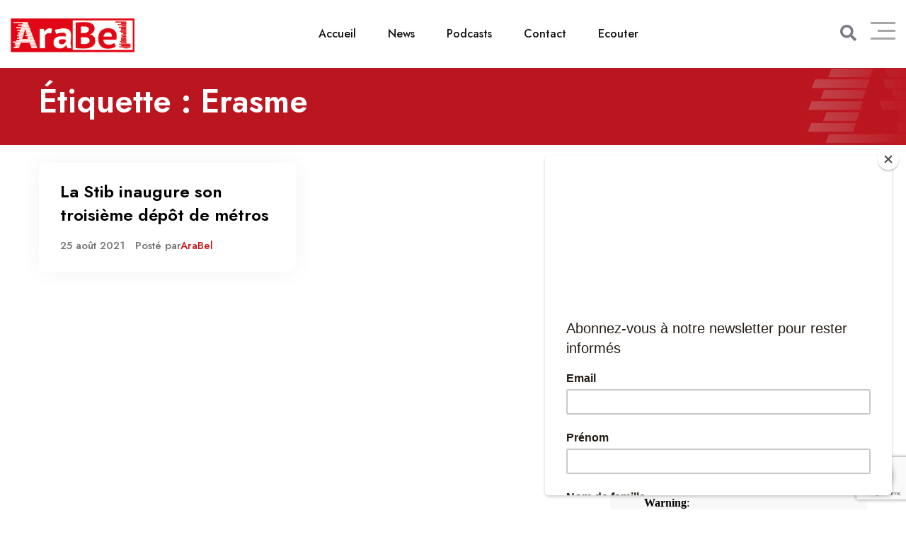

--- FILE ---
content_type: text/html; charset=UTF-8
request_url: https://arabel.fm/backoffice/play/dailymotion-sdk/module-dm.php?v=2&version=2
body_size: 230
content:
<br />
<b>Warning</b>:  file_get_contents(https://arabel.fm/backoffice/play/dailymotion-sdk/vignette.php?id=x9yuzy0): Failed to open stream: HTTP request failed! HTTP/1.1 404 Not Found
 in <b>/home/fmarabel/public_html/backoffice/play/dailymotion-sdk/module-dm.php</b> on line <b>54</b><br />


--- FILE ---
content_type: text/html; charset=UTF-8
request_url: https://arabel.fm/backoffice/play/dailymotion-sdk/module-dm.php?v=3&version=2
body_size: 229
content:
<br />
<b>Warning</b>:  file_get_contents(https://arabel.fm/backoffice/play/dailymotion-sdk/vignette.php?id=x9ysxfa): Failed to open stream: HTTP request failed! HTTP/1.1 404 Not Found
 in <b>/home/fmarabel/public_html/backoffice/play/dailymotion-sdk/module-dm.php</b> on line <b>56</b><br />


--- FILE ---
content_type: text/html; charset=utf-8
request_url: https://www.google.com/recaptcha/api2/anchor?ar=1&k=6LengX8pAAAAAFyaSSvzht-EbU38FhqB0iOhMesk&co=aHR0cHM6Ly93d3cuYXJhYmVsLmZtOjQ0Mw..&hl=en&v=N67nZn4AqZkNcbeMu4prBgzg&size=invisible&anchor-ms=20000&execute-ms=30000&cb=3972lu8smnj4
body_size: 48740
content:
<!DOCTYPE HTML><html dir="ltr" lang="en"><head><meta http-equiv="Content-Type" content="text/html; charset=UTF-8">
<meta http-equiv="X-UA-Compatible" content="IE=edge">
<title>reCAPTCHA</title>
<style type="text/css">
/* cyrillic-ext */
@font-face {
  font-family: 'Roboto';
  font-style: normal;
  font-weight: 400;
  font-stretch: 100%;
  src: url(//fonts.gstatic.com/s/roboto/v48/KFO7CnqEu92Fr1ME7kSn66aGLdTylUAMa3GUBHMdazTgWw.woff2) format('woff2');
  unicode-range: U+0460-052F, U+1C80-1C8A, U+20B4, U+2DE0-2DFF, U+A640-A69F, U+FE2E-FE2F;
}
/* cyrillic */
@font-face {
  font-family: 'Roboto';
  font-style: normal;
  font-weight: 400;
  font-stretch: 100%;
  src: url(//fonts.gstatic.com/s/roboto/v48/KFO7CnqEu92Fr1ME7kSn66aGLdTylUAMa3iUBHMdazTgWw.woff2) format('woff2');
  unicode-range: U+0301, U+0400-045F, U+0490-0491, U+04B0-04B1, U+2116;
}
/* greek-ext */
@font-face {
  font-family: 'Roboto';
  font-style: normal;
  font-weight: 400;
  font-stretch: 100%;
  src: url(//fonts.gstatic.com/s/roboto/v48/KFO7CnqEu92Fr1ME7kSn66aGLdTylUAMa3CUBHMdazTgWw.woff2) format('woff2');
  unicode-range: U+1F00-1FFF;
}
/* greek */
@font-face {
  font-family: 'Roboto';
  font-style: normal;
  font-weight: 400;
  font-stretch: 100%;
  src: url(//fonts.gstatic.com/s/roboto/v48/KFO7CnqEu92Fr1ME7kSn66aGLdTylUAMa3-UBHMdazTgWw.woff2) format('woff2');
  unicode-range: U+0370-0377, U+037A-037F, U+0384-038A, U+038C, U+038E-03A1, U+03A3-03FF;
}
/* math */
@font-face {
  font-family: 'Roboto';
  font-style: normal;
  font-weight: 400;
  font-stretch: 100%;
  src: url(//fonts.gstatic.com/s/roboto/v48/KFO7CnqEu92Fr1ME7kSn66aGLdTylUAMawCUBHMdazTgWw.woff2) format('woff2');
  unicode-range: U+0302-0303, U+0305, U+0307-0308, U+0310, U+0312, U+0315, U+031A, U+0326-0327, U+032C, U+032F-0330, U+0332-0333, U+0338, U+033A, U+0346, U+034D, U+0391-03A1, U+03A3-03A9, U+03B1-03C9, U+03D1, U+03D5-03D6, U+03F0-03F1, U+03F4-03F5, U+2016-2017, U+2034-2038, U+203C, U+2040, U+2043, U+2047, U+2050, U+2057, U+205F, U+2070-2071, U+2074-208E, U+2090-209C, U+20D0-20DC, U+20E1, U+20E5-20EF, U+2100-2112, U+2114-2115, U+2117-2121, U+2123-214F, U+2190, U+2192, U+2194-21AE, U+21B0-21E5, U+21F1-21F2, U+21F4-2211, U+2213-2214, U+2216-22FF, U+2308-230B, U+2310, U+2319, U+231C-2321, U+2336-237A, U+237C, U+2395, U+239B-23B7, U+23D0, U+23DC-23E1, U+2474-2475, U+25AF, U+25B3, U+25B7, U+25BD, U+25C1, U+25CA, U+25CC, U+25FB, U+266D-266F, U+27C0-27FF, U+2900-2AFF, U+2B0E-2B11, U+2B30-2B4C, U+2BFE, U+3030, U+FF5B, U+FF5D, U+1D400-1D7FF, U+1EE00-1EEFF;
}
/* symbols */
@font-face {
  font-family: 'Roboto';
  font-style: normal;
  font-weight: 400;
  font-stretch: 100%;
  src: url(//fonts.gstatic.com/s/roboto/v48/KFO7CnqEu92Fr1ME7kSn66aGLdTylUAMaxKUBHMdazTgWw.woff2) format('woff2');
  unicode-range: U+0001-000C, U+000E-001F, U+007F-009F, U+20DD-20E0, U+20E2-20E4, U+2150-218F, U+2190, U+2192, U+2194-2199, U+21AF, U+21E6-21F0, U+21F3, U+2218-2219, U+2299, U+22C4-22C6, U+2300-243F, U+2440-244A, U+2460-24FF, U+25A0-27BF, U+2800-28FF, U+2921-2922, U+2981, U+29BF, U+29EB, U+2B00-2BFF, U+4DC0-4DFF, U+FFF9-FFFB, U+10140-1018E, U+10190-1019C, U+101A0, U+101D0-101FD, U+102E0-102FB, U+10E60-10E7E, U+1D2C0-1D2D3, U+1D2E0-1D37F, U+1F000-1F0FF, U+1F100-1F1AD, U+1F1E6-1F1FF, U+1F30D-1F30F, U+1F315, U+1F31C, U+1F31E, U+1F320-1F32C, U+1F336, U+1F378, U+1F37D, U+1F382, U+1F393-1F39F, U+1F3A7-1F3A8, U+1F3AC-1F3AF, U+1F3C2, U+1F3C4-1F3C6, U+1F3CA-1F3CE, U+1F3D4-1F3E0, U+1F3ED, U+1F3F1-1F3F3, U+1F3F5-1F3F7, U+1F408, U+1F415, U+1F41F, U+1F426, U+1F43F, U+1F441-1F442, U+1F444, U+1F446-1F449, U+1F44C-1F44E, U+1F453, U+1F46A, U+1F47D, U+1F4A3, U+1F4B0, U+1F4B3, U+1F4B9, U+1F4BB, U+1F4BF, U+1F4C8-1F4CB, U+1F4D6, U+1F4DA, U+1F4DF, U+1F4E3-1F4E6, U+1F4EA-1F4ED, U+1F4F7, U+1F4F9-1F4FB, U+1F4FD-1F4FE, U+1F503, U+1F507-1F50B, U+1F50D, U+1F512-1F513, U+1F53E-1F54A, U+1F54F-1F5FA, U+1F610, U+1F650-1F67F, U+1F687, U+1F68D, U+1F691, U+1F694, U+1F698, U+1F6AD, U+1F6B2, U+1F6B9-1F6BA, U+1F6BC, U+1F6C6-1F6CF, U+1F6D3-1F6D7, U+1F6E0-1F6EA, U+1F6F0-1F6F3, U+1F6F7-1F6FC, U+1F700-1F7FF, U+1F800-1F80B, U+1F810-1F847, U+1F850-1F859, U+1F860-1F887, U+1F890-1F8AD, U+1F8B0-1F8BB, U+1F8C0-1F8C1, U+1F900-1F90B, U+1F93B, U+1F946, U+1F984, U+1F996, U+1F9E9, U+1FA00-1FA6F, U+1FA70-1FA7C, U+1FA80-1FA89, U+1FA8F-1FAC6, U+1FACE-1FADC, U+1FADF-1FAE9, U+1FAF0-1FAF8, U+1FB00-1FBFF;
}
/* vietnamese */
@font-face {
  font-family: 'Roboto';
  font-style: normal;
  font-weight: 400;
  font-stretch: 100%;
  src: url(//fonts.gstatic.com/s/roboto/v48/KFO7CnqEu92Fr1ME7kSn66aGLdTylUAMa3OUBHMdazTgWw.woff2) format('woff2');
  unicode-range: U+0102-0103, U+0110-0111, U+0128-0129, U+0168-0169, U+01A0-01A1, U+01AF-01B0, U+0300-0301, U+0303-0304, U+0308-0309, U+0323, U+0329, U+1EA0-1EF9, U+20AB;
}
/* latin-ext */
@font-face {
  font-family: 'Roboto';
  font-style: normal;
  font-weight: 400;
  font-stretch: 100%;
  src: url(//fonts.gstatic.com/s/roboto/v48/KFO7CnqEu92Fr1ME7kSn66aGLdTylUAMa3KUBHMdazTgWw.woff2) format('woff2');
  unicode-range: U+0100-02BA, U+02BD-02C5, U+02C7-02CC, U+02CE-02D7, U+02DD-02FF, U+0304, U+0308, U+0329, U+1D00-1DBF, U+1E00-1E9F, U+1EF2-1EFF, U+2020, U+20A0-20AB, U+20AD-20C0, U+2113, U+2C60-2C7F, U+A720-A7FF;
}
/* latin */
@font-face {
  font-family: 'Roboto';
  font-style: normal;
  font-weight: 400;
  font-stretch: 100%;
  src: url(//fonts.gstatic.com/s/roboto/v48/KFO7CnqEu92Fr1ME7kSn66aGLdTylUAMa3yUBHMdazQ.woff2) format('woff2');
  unicode-range: U+0000-00FF, U+0131, U+0152-0153, U+02BB-02BC, U+02C6, U+02DA, U+02DC, U+0304, U+0308, U+0329, U+2000-206F, U+20AC, U+2122, U+2191, U+2193, U+2212, U+2215, U+FEFF, U+FFFD;
}
/* cyrillic-ext */
@font-face {
  font-family: 'Roboto';
  font-style: normal;
  font-weight: 500;
  font-stretch: 100%;
  src: url(//fonts.gstatic.com/s/roboto/v48/KFO7CnqEu92Fr1ME7kSn66aGLdTylUAMa3GUBHMdazTgWw.woff2) format('woff2');
  unicode-range: U+0460-052F, U+1C80-1C8A, U+20B4, U+2DE0-2DFF, U+A640-A69F, U+FE2E-FE2F;
}
/* cyrillic */
@font-face {
  font-family: 'Roboto';
  font-style: normal;
  font-weight: 500;
  font-stretch: 100%;
  src: url(//fonts.gstatic.com/s/roboto/v48/KFO7CnqEu92Fr1ME7kSn66aGLdTylUAMa3iUBHMdazTgWw.woff2) format('woff2');
  unicode-range: U+0301, U+0400-045F, U+0490-0491, U+04B0-04B1, U+2116;
}
/* greek-ext */
@font-face {
  font-family: 'Roboto';
  font-style: normal;
  font-weight: 500;
  font-stretch: 100%;
  src: url(//fonts.gstatic.com/s/roboto/v48/KFO7CnqEu92Fr1ME7kSn66aGLdTylUAMa3CUBHMdazTgWw.woff2) format('woff2');
  unicode-range: U+1F00-1FFF;
}
/* greek */
@font-face {
  font-family: 'Roboto';
  font-style: normal;
  font-weight: 500;
  font-stretch: 100%;
  src: url(//fonts.gstatic.com/s/roboto/v48/KFO7CnqEu92Fr1ME7kSn66aGLdTylUAMa3-UBHMdazTgWw.woff2) format('woff2');
  unicode-range: U+0370-0377, U+037A-037F, U+0384-038A, U+038C, U+038E-03A1, U+03A3-03FF;
}
/* math */
@font-face {
  font-family: 'Roboto';
  font-style: normal;
  font-weight: 500;
  font-stretch: 100%;
  src: url(//fonts.gstatic.com/s/roboto/v48/KFO7CnqEu92Fr1ME7kSn66aGLdTylUAMawCUBHMdazTgWw.woff2) format('woff2');
  unicode-range: U+0302-0303, U+0305, U+0307-0308, U+0310, U+0312, U+0315, U+031A, U+0326-0327, U+032C, U+032F-0330, U+0332-0333, U+0338, U+033A, U+0346, U+034D, U+0391-03A1, U+03A3-03A9, U+03B1-03C9, U+03D1, U+03D5-03D6, U+03F0-03F1, U+03F4-03F5, U+2016-2017, U+2034-2038, U+203C, U+2040, U+2043, U+2047, U+2050, U+2057, U+205F, U+2070-2071, U+2074-208E, U+2090-209C, U+20D0-20DC, U+20E1, U+20E5-20EF, U+2100-2112, U+2114-2115, U+2117-2121, U+2123-214F, U+2190, U+2192, U+2194-21AE, U+21B0-21E5, U+21F1-21F2, U+21F4-2211, U+2213-2214, U+2216-22FF, U+2308-230B, U+2310, U+2319, U+231C-2321, U+2336-237A, U+237C, U+2395, U+239B-23B7, U+23D0, U+23DC-23E1, U+2474-2475, U+25AF, U+25B3, U+25B7, U+25BD, U+25C1, U+25CA, U+25CC, U+25FB, U+266D-266F, U+27C0-27FF, U+2900-2AFF, U+2B0E-2B11, U+2B30-2B4C, U+2BFE, U+3030, U+FF5B, U+FF5D, U+1D400-1D7FF, U+1EE00-1EEFF;
}
/* symbols */
@font-face {
  font-family: 'Roboto';
  font-style: normal;
  font-weight: 500;
  font-stretch: 100%;
  src: url(//fonts.gstatic.com/s/roboto/v48/KFO7CnqEu92Fr1ME7kSn66aGLdTylUAMaxKUBHMdazTgWw.woff2) format('woff2');
  unicode-range: U+0001-000C, U+000E-001F, U+007F-009F, U+20DD-20E0, U+20E2-20E4, U+2150-218F, U+2190, U+2192, U+2194-2199, U+21AF, U+21E6-21F0, U+21F3, U+2218-2219, U+2299, U+22C4-22C6, U+2300-243F, U+2440-244A, U+2460-24FF, U+25A0-27BF, U+2800-28FF, U+2921-2922, U+2981, U+29BF, U+29EB, U+2B00-2BFF, U+4DC0-4DFF, U+FFF9-FFFB, U+10140-1018E, U+10190-1019C, U+101A0, U+101D0-101FD, U+102E0-102FB, U+10E60-10E7E, U+1D2C0-1D2D3, U+1D2E0-1D37F, U+1F000-1F0FF, U+1F100-1F1AD, U+1F1E6-1F1FF, U+1F30D-1F30F, U+1F315, U+1F31C, U+1F31E, U+1F320-1F32C, U+1F336, U+1F378, U+1F37D, U+1F382, U+1F393-1F39F, U+1F3A7-1F3A8, U+1F3AC-1F3AF, U+1F3C2, U+1F3C4-1F3C6, U+1F3CA-1F3CE, U+1F3D4-1F3E0, U+1F3ED, U+1F3F1-1F3F3, U+1F3F5-1F3F7, U+1F408, U+1F415, U+1F41F, U+1F426, U+1F43F, U+1F441-1F442, U+1F444, U+1F446-1F449, U+1F44C-1F44E, U+1F453, U+1F46A, U+1F47D, U+1F4A3, U+1F4B0, U+1F4B3, U+1F4B9, U+1F4BB, U+1F4BF, U+1F4C8-1F4CB, U+1F4D6, U+1F4DA, U+1F4DF, U+1F4E3-1F4E6, U+1F4EA-1F4ED, U+1F4F7, U+1F4F9-1F4FB, U+1F4FD-1F4FE, U+1F503, U+1F507-1F50B, U+1F50D, U+1F512-1F513, U+1F53E-1F54A, U+1F54F-1F5FA, U+1F610, U+1F650-1F67F, U+1F687, U+1F68D, U+1F691, U+1F694, U+1F698, U+1F6AD, U+1F6B2, U+1F6B9-1F6BA, U+1F6BC, U+1F6C6-1F6CF, U+1F6D3-1F6D7, U+1F6E0-1F6EA, U+1F6F0-1F6F3, U+1F6F7-1F6FC, U+1F700-1F7FF, U+1F800-1F80B, U+1F810-1F847, U+1F850-1F859, U+1F860-1F887, U+1F890-1F8AD, U+1F8B0-1F8BB, U+1F8C0-1F8C1, U+1F900-1F90B, U+1F93B, U+1F946, U+1F984, U+1F996, U+1F9E9, U+1FA00-1FA6F, U+1FA70-1FA7C, U+1FA80-1FA89, U+1FA8F-1FAC6, U+1FACE-1FADC, U+1FADF-1FAE9, U+1FAF0-1FAF8, U+1FB00-1FBFF;
}
/* vietnamese */
@font-face {
  font-family: 'Roboto';
  font-style: normal;
  font-weight: 500;
  font-stretch: 100%;
  src: url(//fonts.gstatic.com/s/roboto/v48/KFO7CnqEu92Fr1ME7kSn66aGLdTylUAMa3OUBHMdazTgWw.woff2) format('woff2');
  unicode-range: U+0102-0103, U+0110-0111, U+0128-0129, U+0168-0169, U+01A0-01A1, U+01AF-01B0, U+0300-0301, U+0303-0304, U+0308-0309, U+0323, U+0329, U+1EA0-1EF9, U+20AB;
}
/* latin-ext */
@font-face {
  font-family: 'Roboto';
  font-style: normal;
  font-weight: 500;
  font-stretch: 100%;
  src: url(//fonts.gstatic.com/s/roboto/v48/KFO7CnqEu92Fr1ME7kSn66aGLdTylUAMa3KUBHMdazTgWw.woff2) format('woff2');
  unicode-range: U+0100-02BA, U+02BD-02C5, U+02C7-02CC, U+02CE-02D7, U+02DD-02FF, U+0304, U+0308, U+0329, U+1D00-1DBF, U+1E00-1E9F, U+1EF2-1EFF, U+2020, U+20A0-20AB, U+20AD-20C0, U+2113, U+2C60-2C7F, U+A720-A7FF;
}
/* latin */
@font-face {
  font-family: 'Roboto';
  font-style: normal;
  font-weight: 500;
  font-stretch: 100%;
  src: url(//fonts.gstatic.com/s/roboto/v48/KFO7CnqEu92Fr1ME7kSn66aGLdTylUAMa3yUBHMdazQ.woff2) format('woff2');
  unicode-range: U+0000-00FF, U+0131, U+0152-0153, U+02BB-02BC, U+02C6, U+02DA, U+02DC, U+0304, U+0308, U+0329, U+2000-206F, U+20AC, U+2122, U+2191, U+2193, U+2212, U+2215, U+FEFF, U+FFFD;
}
/* cyrillic-ext */
@font-face {
  font-family: 'Roboto';
  font-style: normal;
  font-weight: 900;
  font-stretch: 100%;
  src: url(//fonts.gstatic.com/s/roboto/v48/KFO7CnqEu92Fr1ME7kSn66aGLdTylUAMa3GUBHMdazTgWw.woff2) format('woff2');
  unicode-range: U+0460-052F, U+1C80-1C8A, U+20B4, U+2DE0-2DFF, U+A640-A69F, U+FE2E-FE2F;
}
/* cyrillic */
@font-face {
  font-family: 'Roboto';
  font-style: normal;
  font-weight: 900;
  font-stretch: 100%;
  src: url(//fonts.gstatic.com/s/roboto/v48/KFO7CnqEu92Fr1ME7kSn66aGLdTylUAMa3iUBHMdazTgWw.woff2) format('woff2');
  unicode-range: U+0301, U+0400-045F, U+0490-0491, U+04B0-04B1, U+2116;
}
/* greek-ext */
@font-face {
  font-family: 'Roboto';
  font-style: normal;
  font-weight: 900;
  font-stretch: 100%;
  src: url(//fonts.gstatic.com/s/roboto/v48/KFO7CnqEu92Fr1ME7kSn66aGLdTylUAMa3CUBHMdazTgWw.woff2) format('woff2');
  unicode-range: U+1F00-1FFF;
}
/* greek */
@font-face {
  font-family: 'Roboto';
  font-style: normal;
  font-weight: 900;
  font-stretch: 100%;
  src: url(//fonts.gstatic.com/s/roboto/v48/KFO7CnqEu92Fr1ME7kSn66aGLdTylUAMa3-UBHMdazTgWw.woff2) format('woff2');
  unicode-range: U+0370-0377, U+037A-037F, U+0384-038A, U+038C, U+038E-03A1, U+03A3-03FF;
}
/* math */
@font-face {
  font-family: 'Roboto';
  font-style: normal;
  font-weight: 900;
  font-stretch: 100%;
  src: url(//fonts.gstatic.com/s/roboto/v48/KFO7CnqEu92Fr1ME7kSn66aGLdTylUAMawCUBHMdazTgWw.woff2) format('woff2');
  unicode-range: U+0302-0303, U+0305, U+0307-0308, U+0310, U+0312, U+0315, U+031A, U+0326-0327, U+032C, U+032F-0330, U+0332-0333, U+0338, U+033A, U+0346, U+034D, U+0391-03A1, U+03A3-03A9, U+03B1-03C9, U+03D1, U+03D5-03D6, U+03F0-03F1, U+03F4-03F5, U+2016-2017, U+2034-2038, U+203C, U+2040, U+2043, U+2047, U+2050, U+2057, U+205F, U+2070-2071, U+2074-208E, U+2090-209C, U+20D0-20DC, U+20E1, U+20E5-20EF, U+2100-2112, U+2114-2115, U+2117-2121, U+2123-214F, U+2190, U+2192, U+2194-21AE, U+21B0-21E5, U+21F1-21F2, U+21F4-2211, U+2213-2214, U+2216-22FF, U+2308-230B, U+2310, U+2319, U+231C-2321, U+2336-237A, U+237C, U+2395, U+239B-23B7, U+23D0, U+23DC-23E1, U+2474-2475, U+25AF, U+25B3, U+25B7, U+25BD, U+25C1, U+25CA, U+25CC, U+25FB, U+266D-266F, U+27C0-27FF, U+2900-2AFF, U+2B0E-2B11, U+2B30-2B4C, U+2BFE, U+3030, U+FF5B, U+FF5D, U+1D400-1D7FF, U+1EE00-1EEFF;
}
/* symbols */
@font-face {
  font-family: 'Roboto';
  font-style: normal;
  font-weight: 900;
  font-stretch: 100%;
  src: url(//fonts.gstatic.com/s/roboto/v48/KFO7CnqEu92Fr1ME7kSn66aGLdTylUAMaxKUBHMdazTgWw.woff2) format('woff2');
  unicode-range: U+0001-000C, U+000E-001F, U+007F-009F, U+20DD-20E0, U+20E2-20E4, U+2150-218F, U+2190, U+2192, U+2194-2199, U+21AF, U+21E6-21F0, U+21F3, U+2218-2219, U+2299, U+22C4-22C6, U+2300-243F, U+2440-244A, U+2460-24FF, U+25A0-27BF, U+2800-28FF, U+2921-2922, U+2981, U+29BF, U+29EB, U+2B00-2BFF, U+4DC0-4DFF, U+FFF9-FFFB, U+10140-1018E, U+10190-1019C, U+101A0, U+101D0-101FD, U+102E0-102FB, U+10E60-10E7E, U+1D2C0-1D2D3, U+1D2E0-1D37F, U+1F000-1F0FF, U+1F100-1F1AD, U+1F1E6-1F1FF, U+1F30D-1F30F, U+1F315, U+1F31C, U+1F31E, U+1F320-1F32C, U+1F336, U+1F378, U+1F37D, U+1F382, U+1F393-1F39F, U+1F3A7-1F3A8, U+1F3AC-1F3AF, U+1F3C2, U+1F3C4-1F3C6, U+1F3CA-1F3CE, U+1F3D4-1F3E0, U+1F3ED, U+1F3F1-1F3F3, U+1F3F5-1F3F7, U+1F408, U+1F415, U+1F41F, U+1F426, U+1F43F, U+1F441-1F442, U+1F444, U+1F446-1F449, U+1F44C-1F44E, U+1F453, U+1F46A, U+1F47D, U+1F4A3, U+1F4B0, U+1F4B3, U+1F4B9, U+1F4BB, U+1F4BF, U+1F4C8-1F4CB, U+1F4D6, U+1F4DA, U+1F4DF, U+1F4E3-1F4E6, U+1F4EA-1F4ED, U+1F4F7, U+1F4F9-1F4FB, U+1F4FD-1F4FE, U+1F503, U+1F507-1F50B, U+1F50D, U+1F512-1F513, U+1F53E-1F54A, U+1F54F-1F5FA, U+1F610, U+1F650-1F67F, U+1F687, U+1F68D, U+1F691, U+1F694, U+1F698, U+1F6AD, U+1F6B2, U+1F6B9-1F6BA, U+1F6BC, U+1F6C6-1F6CF, U+1F6D3-1F6D7, U+1F6E0-1F6EA, U+1F6F0-1F6F3, U+1F6F7-1F6FC, U+1F700-1F7FF, U+1F800-1F80B, U+1F810-1F847, U+1F850-1F859, U+1F860-1F887, U+1F890-1F8AD, U+1F8B0-1F8BB, U+1F8C0-1F8C1, U+1F900-1F90B, U+1F93B, U+1F946, U+1F984, U+1F996, U+1F9E9, U+1FA00-1FA6F, U+1FA70-1FA7C, U+1FA80-1FA89, U+1FA8F-1FAC6, U+1FACE-1FADC, U+1FADF-1FAE9, U+1FAF0-1FAF8, U+1FB00-1FBFF;
}
/* vietnamese */
@font-face {
  font-family: 'Roboto';
  font-style: normal;
  font-weight: 900;
  font-stretch: 100%;
  src: url(//fonts.gstatic.com/s/roboto/v48/KFO7CnqEu92Fr1ME7kSn66aGLdTylUAMa3OUBHMdazTgWw.woff2) format('woff2');
  unicode-range: U+0102-0103, U+0110-0111, U+0128-0129, U+0168-0169, U+01A0-01A1, U+01AF-01B0, U+0300-0301, U+0303-0304, U+0308-0309, U+0323, U+0329, U+1EA0-1EF9, U+20AB;
}
/* latin-ext */
@font-face {
  font-family: 'Roboto';
  font-style: normal;
  font-weight: 900;
  font-stretch: 100%;
  src: url(//fonts.gstatic.com/s/roboto/v48/KFO7CnqEu92Fr1ME7kSn66aGLdTylUAMa3KUBHMdazTgWw.woff2) format('woff2');
  unicode-range: U+0100-02BA, U+02BD-02C5, U+02C7-02CC, U+02CE-02D7, U+02DD-02FF, U+0304, U+0308, U+0329, U+1D00-1DBF, U+1E00-1E9F, U+1EF2-1EFF, U+2020, U+20A0-20AB, U+20AD-20C0, U+2113, U+2C60-2C7F, U+A720-A7FF;
}
/* latin */
@font-face {
  font-family: 'Roboto';
  font-style: normal;
  font-weight: 900;
  font-stretch: 100%;
  src: url(//fonts.gstatic.com/s/roboto/v48/KFO7CnqEu92Fr1ME7kSn66aGLdTylUAMa3yUBHMdazQ.woff2) format('woff2');
  unicode-range: U+0000-00FF, U+0131, U+0152-0153, U+02BB-02BC, U+02C6, U+02DA, U+02DC, U+0304, U+0308, U+0329, U+2000-206F, U+20AC, U+2122, U+2191, U+2193, U+2212, U+2215, U+FEFF, U+FFFD;
}

</style>
<link rel="stylesheet" type="text/css" href="https://www.gstatic.com/recaptcha/releases/N67nZn4AqZkNcbeMu4prBgzg/styles__ltr.css">
<script nonce="opnOzxSsAy0jD7vGNo1kaQ" type="text/javascript">window['__recaptcha_api'] = 'https://www.google.com/recaptcha/api2/';</script>
<script type="text/javascript" src="https://www.gstatic.com/recaptcha/releases/N67nZn4AqZkNcbeMu4prBgzg/recaptcha__en.js" nonce="opnOzxSsAy0jD7vGNo1kaQ">
      
    </script></head>
<body><div id="rc-anchor-alert" class="rc-anchor-alert"></div>
<input type="hidden" id="recaptcha-token" value="[base64]">
<script type="text/javascript" nonce="opnOzxSsAy0jD7vGNo1kaQ">
      recaptcha.anchor.Main.init("[\x22ainput\x22,[\x22bgdata\x22,\x22\x22,\[base64]/[base64]/[base64]/ZyhXLGgpOnEoW04sMjEsbF0sVywwKSxoKSxmYWxzZSxmYWxzZSl9Y2F0Y2goayl7RygzNTgsVyk/[base64]/[base64]/[base64]/[base64]/[base64]/[base64]/[base64]/bmV3IEJbT10oRFswXSk6dz09Mj9uZXcgQltPXShEWzBdLERbMV0pOnc9PTM/bmV3IEJbT10oRFswXSxEWzFdLERbMl0pOnc9PTQ/[base64]/[base64]/[base64]/[base64]/[base64]\\u003d\x22,\[base64]\x22,\[base64]/Cr8K6w7krecK1acOfE8K1M8O7woXCksKbw5pUw4h1w7l2Tm3DvlbDhsKHQcOmw5kEw53DjU7Dg8OiKHE5NsOwK8K8H2zCsMOPDTofOsOwwp5OHHrDqElHwqIKa8K+CnQ3w4/DtlHDlsO1wrhoD8OZwpXCuGkCw71STsOxIRzCgFXDv3UVZSDCpMOAw7PDqz4ca1IqIcKHwoUrwqtMw5/[base64]/Dvh/DjVnCm1Q4WcOuw4MKwoNHwrJAYEfCusOhVmchJcKfTG4MwrATGnnCtcKywr8gacOTwpAywpXDmcK4w7sNw6PCpzTCscOrwrMQw4zDisKcwplSwqEvVsKQIcKXGARLwrPDhcOZw6TDo2HDnAAhwqHDvHk0DsOKHk4/w7sfwpFzEwzDqktgw7JSwozCsMKNwpbCpF12M8KMw6HCvMKMLMOwLcO5w5A8wqbCrMO5TcOVbcOlesKGfgDCnwlEw4nDvMKyw7bDoyrCncOww6pVEnzDnFlvw69BXEfCiS7Dp8OmVHhyS8KHCsKEwo/[base64]/wpvDp8OrNcOFwq/Du8KxKkDCgFrCjgjCoFvDhj8Cw6Ydf8O8TsKMw5sjYsKEwovCi8KLw5o2N3XDlsOXKHwcIsO2O8OgSBXCrEHCs8O9w64sJkbCsCVHw5M3CMOdRmBfwoPCg8O1dMK3wqTCny9ICsOwRn0EbsO1ZQjDtsKvXyXDv8KjwpNvUMOKw7DDscO/FHgKQiXDpVtkTsKnQh/CpsOywrvCrsOgGsKaw7dtWMOOY8KGf0E/[base64]/wr51bS/ClMOcw7fDk2VZCMODw6RbwrMawq4EwqHCqCYRbX/CjUHDl8KCHMOewqFowpnCucOrwpPDi8OzL1xwWFPDsVwFwr3CtCsrBcOTRsOzwrDDgcKiwrHDp8Kew6QVUcOKw6fCpMOIX8K9w4kwdcKzwrjClsOFTcKZPhXCjwHDqsOzw4ZnchpzYcK6wozDocKRwo9ow71Lw5cGwrNfwpksw59MN8K2C0AOwqvChcKewq/CrsKEahQewojCh8O/w4saSDjCjcKewrkmAsOgfgcPccKwJCdAw7xRC8KpJAxaVcKTwrtxF8KOaTjCnVc2w45TwpHDt8O/w77CvFnCmMK9BcKVwrzCvsKcfgbDksKwwqrChjPCiFclw5bDsAcJw7FYQRrCqcKhwrfDqWXCrU/[base64]/w4nDo8OZOcK4X8K/wrvDrsOfwqIdX8OoTMK7XcOowrM0w6dQfAJlUR/CocKzKWrDhMOKw75Iw4PDp8Kva0zDqHNzwpHClSwXGnUrGsKOa8Kdbk1Mw4/DuVJ1w5jCuBhGFsKbRRvDrsOPwqwewqt+wrsLw4HCtMKpwqLDu07CsFJBw6pwUMOjaXDDm8OJNsOuSSrDpwUQw53CvXjCm8OTw6rCo3oFAVXDo8KIw4IwasKvwrVpwr/[base64]/CjxfDrxhgD8KfNsKswpjDr0bCtQ9HXgLDhj0rw4FAwqpqw7TCjDPDkcOLKmPDj8OBwowbB8KfwrbCp03CqMKgw6YuwpViBMKmDcOnLMOhU8K2G8OfY0bCrkPCmcOQw4nDnArClxMUw4AyFVLDm8Kuw7XDt8OtbU/DmwzDg8Kqw5bDonBwU8KTwp1Iw4bDtwnDgMKwwo0owpwaczvDgxAtUjPCmcOeR8OjA8Kxwr7DtxYGQ8O1w4IDw6jCvmwXccO7wqwewr3DncKaw5dcwp0+H1JBw5gEPRbCl8KPwo0Sw6XDjk4/wq4nR3gXARLDvUtvwrjCpsKbZMKre8OtaDXDucKewrLDqsO5w5YGwrZtBw7CghXDjBVwwqvDlD8nNknDil1+YTgzw4vDtsKHw65qw5vCkMOACsOCOsKFOsKUGXFWwojDuQXCmR3DkBjCqkzChcOhO8O0cFoRKFFEG8OKw61mwpFXWcK6w7DDk0Z/Xx4tw73Ckj0IUC7CswIQwoXCoEAoI8K7b8KzwrnDomJOwocuw6nCosKpwo7ChRwOwqd/wrFiwr7DkxpEwpA1AiQwwpQEFsOvw4TDhF4Pw4sUOcORwqHCjsOywqvClW5/aFo2CgvCq8K6fB/DkiJ8c8OSYcOewq0cw7bDl8O7KlhhXcKiOcKXdcOrw5A+wonDlsOeH8KMKcOww7dtADpxw4AtwrlwWSoLHEnCkcKddQrDtsKlwpLCrzDDi8K/[base64]/CiMOxwovDh8K6wqxbwqFYOClPwrcgO8OmEMOcwpgzw4vCj8Ofw6I9IQjCgcOaw5DCpSfDpcKBN8O9w7LCicOaw47DgMK1w5LDhys9CxclJ8OXZC/DggDCtlwWens+TsO+w6HDkcK1U8KVw7M/IcKwNMKJwrAlwqUfQsKow5QGwrnCoV4cXH0ewprClnLDuMKsClzCoMKgwpMcwrvCiwfDpzA+w6QJKcKIwqIaw44gDHHDjcK3w5kOw6XDqXjCtyl6ImzDgMOeBTw0wpkcwqdHbxnDgk7DvcKfw4N/[base64]/McOgLMOdw6PDvBHChsK3w7w6wpBnCm93w5bChDsYbMOTwpUZwoLCnMKaAW4Uw4fDsDRewrHDoyhRIW7Dql3Dl8OGc21Bw4TDvMOUw7sIwqLDk1PChkzCh1/DuXADeRHClMKiw7cIDMKhG1ldw7MiwqwpwrbDs1IMOsOQw5rDssKjwqHDu8OlAcKzMcOnGsOwa8KYNMKsw7/CpsOlbMK5W01gw4jCo8KnMsOwXsOrfGLDplHCtcK7wo/Dl8OhZQlbw6jCrcOEwo1jwojCtMOCwpvClMKSPm7Ck2nCpl7DkWTCgcKULnDDqn0qZMO6w7lKA8OXRMKgw6UmwpHDm27DohUmw4zCo8Osw5AFesKQIDg8HsONIHDClRDDrcOeYA4QXsK8GyI+wokQPyvDiAwgGmHDosKRwrwaFlHCgUXDmnzDjnhkw7Jdw7/DssK6wqvCjMKWw6zDuUfCocKhXXXCu8O8CcOgwpMoL8KgNcOqw4sIwrEtDUTClxLDrHt6ZcOWIj/Cnh/CuiocbS0tw6gpw6pawpsbw5bDilDDu8K5w48mesKrA0zCmwESw7zDhcOURWMPbsO8O8OdQmnDh8KzPQRUw7obE8KpacKPGlpmN8O/w43DvVlowpc0wqTCjSXCoT7CowUjRl7CpcO8wr/CisKzTmjCmsO7bT0yO1oWw4nCrcKKbsKscRjDrcOtFytkQSgpwqMUV8KgwqTCh8KZwqdsQ8OyHF8QwrHCpwRFMMKXw7PCh1kKZBxOw7PDjsOyOMOLw4/[base64]/DumEWw4XCgsOhw6oLAcKfTsOLwrXCpDjCkArChwIMTMO2ZWvDoQBCEsKzw7Mvw5FZfcKycxQ+w7LCtxFrMDwOwoDDrcKJKTnChMO/wqfDjMKGw69DC0RBwoPCocKww71VPsKRw4LCtMKfNcKPw7HCscO8woPChEgsEsOiwoVTw5JPJcKDwqHCvsKPPQ7CtsOQTgnCgsK3JB7Cs8Kjw6/CglXDoT3CgMKXwoRiw4/[base64]/Dtjh2dT3DsnfCjsKEw65Aw6VTMcKfw6bDtlXDt8O2wqt5w4/CkMK5w6LCg33Dq8KVw69HQ8OyZnDCj8Ozw5QkTjxUwptYEsKpw53Cv1bDp8KPw5XCukrDp8OjLgzCsjPCtmfDqDZkAsOKfsKhQ8OXSsKZw5k3R8KudGdYwqhqZcKOw5TDgj0SP0IiK3shwpfCo8K/w7htK8KtLzksXyQmYsK9K3pcCAMeACxxw5cVYcO6wrQmwrfCvsKOw75gZXgXZsKPw4YkwoHDtsOoY8KhaMOTw6rCocKVD0kmwrLCmcKTDcKxNMO4w6jCmcKZw6FBESgbdMO3BgxaMwclw6HCocOoRhBlFSFZJ8O+wotSw64/w5MWwqJ8w57CkVhpOMO1wrleUsKkwrDCmxQlw6LCkUbCvsKNbl/[base64]/CpMKmEMONwrLDucO5w71lwpwxPRd5clrDoMK3dGXDicOGwobCnFfCnBDCocKfBsKPw5YGw7HCjHFpEVwNw77CizPDn8KMw5vCsWorwrcQwqVhUcOdwpTDvsO+BsK/[base64]/EMOsCWUhW1jDocKYfcOfPcONNQF3bMOvFsK0GFNAHD7DqsKuw7g9RsObYg8RHk53w7nCisOtfDjDhTXDkgfDpwnChMOzwrEMJcO7wrXCtRLDh8OPVgTDoQw3UgxVW8KkdcKPbDnDpjJkw54qMAHDosKfw5nCscOiCUUmw7/DqWVgZgXCgMKwwpTCh8OFw6zDhsKmwrvDvcKjwp52Q2fCqMKxF3AhT8OMw7QYw4XDv8O/w6HDq2TDocKOwpzCv8KJwrkQRMKgdHrDr8KLJcK1Q8O+wq/[base64]/DiDlxVCdBPXzDljBXFMOTWCvDr8Oiw41wTjdIw7ddw7o0E1TCrMKCVXtVSVYVwonCkcOQQTHCilvDvWFeaMKMWMK/wrs3wqbClsO/w7LCgsOHw68pBcOwwpUcLsKfw4nCoVjChMO8wpbCsF9Kw6XCrU7ClxrDmcO3JSfDt1tfw6/CngAZw4DDp8Kfw6HDmzTChMOrw7VQwofDlXHDvsOnBzB+w6jDqB7Di8KQV8K1UcO1DxrCi2tMR8OJKcK0LE3Ct8KbwpM1JnDDnBkwT8ODwrTDgsKGH8O5ZsOfPcKrwrTCnE7DoxTDnMKEbMK7wqJ6wp3Dgz5ddlLDhyrCpUx/[base64]/DicOIeMK/VcOGWsObwqzDm8OHDnrDtk1vwqUnwpMEw6/CjsKZwqYpwrHCr2kVa3sgwrYqw4/[base64]/DtsKRAsO5wqRlTSXDq8KzwpModsOqwp7ChEBUXMOkfsOmwprCicKpEQfCi8KaA8KCw4HClA3CgjPDrsOTVyIrwr7Dq8OBOX4lwppzwrwCPcOEwq97H8KMwp7DtDrChgAfLsKOw6XCoQdyw6XDpAN9w40aw6oKwrUQDnLDgUTChEXDlcOPXMOZEcKww6/CssK3wrEYwqLDg8KbFcO8w6hRw6lSZBIvMkEyw47CqMKqOS3Dt8KtbMKoEsKiBXbCucO1wrnDtmApc3nDj8KSesOZwo0mSj/DjEZtwr3DoTbDqFXChMOWacOkEFnDgWLCk07DkMOvw5PDtcKUw57DpDg/wrrDisKHLMOiw7ZZUcKVesK2w70zK8K/woRiUsKsw73DjjcnAjLCmcO1SBdew7YTw77CpMKmecK9wrpYw6LCvcO1JVodIsK3BMOkwoXCmBjChMOSw6TCoMOba8Oawp7DtMKbCA/[base64]/O8OSdWfCnVApw57CvcKuNMO2w7zDpAPCnDzDvm7DtCrCssO9w5vDlcKNw4JpwoLCl03Dr8KeBgF9w5M6woHDsMOEwpDCgMOAwql/wobDrMKPCFfCsUPCr1dkM8OyUsKLOWYlFgzDrwIJw4cAw7HDlUQ/w5Iow798WSPDrMO/w5jChcOWbcK/[base64]/DtFzDvsOLw5PCqwXDlVXDmMObw6dzHMOHPsKcw4habUzCtHIub8OSwrQUwqbDjSTDo0LDo8KMwqvDlUrCr8KIw4HDq8KqF1dXLcKtwozCtsOmaFbDg3vCm8KwQHbCl8KEVcOowp/Dkn3DtcOWw4DCvABcw7wew6XCosONwp/Cjkd+UDXDnFjDisKkAsK1Jk9hZhMSXMOqwoxJwpnCvXEDw6tjwppBEEFhwr4AKh3CtE7DsDJGwpt6w5DCpsKBe8KdASYawrrCr8OgGAN2woQHw6p4VxfDqsKfw7UQWMOfwqXDviYaGcO2wrTDt2FCwqVgKcOKRDHCpi7CmMOQw7ZYw7HClMKIwo7Ck8KZUl/DoMKRwp4XG8Obw6fDgWAlwrNMNloMwp1Ew5DDisOzNyRnw5VGw47Dr8KiBsK4w750w6AYI8Kww7kCwp/DokJHLlx4w4AEw5fDo8OlwqPCmEVNwoEtw6nDnU3DkcOnwp0vTcOWCmbCiHAqKHDDusOmK8Kuw496AmjCiSIPWMOfw4PDuMKLw63CssKhwojChsOIAk/Cl8K2dcK5wojCiSFADsO8w7LCk8K5woXCmUXCi8OITChSRsOrH8KkTA5fZMKmCiTClcKDJhodwqEjX1Rewq/Cu8ORwoTDhsObTxdrw6YSwrgRw7HDsQotwrEuwrjCgMOVaMKlw7jDl0HChcKFABoEWMKaw4jCoVw6ZC3DuC7Dr3VEwqnDssKnSCrDoyBpBMOVwprDkkTCh8O5w4NCwqNDCUU0Pm1Rw43CscKwwr9bOVjDi0LDtcOiw6jCjA/DusOafjnClMKoZsKwU8OmworCnybCh8KIw5/CnQ7Dr8OBw6fDlcKBw6x8w7QyOMOtVHbCisOAw4LCp1rCksO/w7vDlCUUEMOhw5LDo1TCoUTCucOvPm/Dj0fCi8OHUC7Ck0IaAsK6wqjCn1dtYl3DsMKowqUcDVxtwqDDvSHDoHpvEndgw6DCgycHHTx9O1fCplZEwp/Dql7CgG/[base64]/DlcOgf07CjQHCscOow7cHw5PCksO9woUvL8KPwr4swrjCgEnCkcOxwrETY8OlYyHDh8OKaDVLwqMVfmzDkcKdw5fDrsOcwrQsLsK/Gwskw6NewqxxwoXDl1wBbsOlw6zDqsK8w73Ci8KPw5LDmAUTwrHCqMOYw7VlVsOqwqBXw6rDgUXCscKHworCl1kww5BCwqXCpwHCt8K9wqB3R8O9wpvDlsOhd0XCqxxPwqjCnFRZa8Oswr80YU3DocKxWTHCtMOZW8KLGMKVQMK0IynDvMOpw5/CgsOpw4fCpDVzwrBmw45HwpQqTcKIwpNzISPCqMOqYkXCjhkkADgkZDLDkMKwwp/CtsOWwr3Cg1TDuzE+NAvCtztFNcKKwp3DisKcw4zCpMOrB8OBaRDDs8KFwoo/w7RvLMOvdMOeEsKjw711XSpOR8OdB8K1w7DDhzZuLCvCpcOpYUJddMKsfcO+VAlXMMKlwqVTw69pEUvDlngWwqnDoG5Tfjtxw6jDjsKGwoAKDmPDlMORwoEEfQd/w54Ow5VRJcOPZzHCusKNwq/[base64]/[base64]/VsKYw7bCjMObw6rCmMO6w64oWmLCiiR6FEkZw4J6IsOGwqdzwo4RwrXDhMK1fMO3OzLCnCXDuUPCucOsZE4Jw47ChsOgeX/DjnIwwrTCvMKkw53DpHkxwrx+LmvCocOBwrNBwqA2wq4/wrbCnx/[base64]/CrMKJwoLChMKRw77CsMOiaMOMw6Q4ccKofQkwcWvCmcO9w6J7wo49wpUMTMK3wpTDniVFwrwKYHBawq5fw6RrW8KecMKfw6bCi8Oaw4B+w5vCjsOQw6rDsMObVSzDvBjCpz09di1RIV/Cp8OlRcKQcMKqLcO9dcOBPMOwb8OZw4zDmh0FEMKfYEEMw7jClTfCqcOqw7XCkhfDolEJw68iwoDCnHsEwrjClMK2wq7Di0vDg3PDnxDCs2MjwqzCs2QQK8Ktdy/DqMOhHsKIw5/ChS1SdcKRIQTCj3jCujcaw4Jzw6/[base64]/[base64]/Jm/DhcKywqzCoF3DsAnDksKAHmrDqFxINUrCssOfwqzCo8KUT8O4OkB2wrkGw6HCq8Orw6/DnzYfeU86ChVWw7lZw5EUw7AHB8Kow5d8w6Ubw5rChcKAQcKiLGxSSyHCjcOWw69PU8KFwrIlHcKRwq0WL8OjJMOncsOfIMK0woXDgQDDrsOOQ2tQPMOWw7xAw7zCqGBkHMK4wqIwZBbCkRx6NV5MGijDl8KYwr/[base64]/CtzDCo8Kywp7DvVDDjDPCi8OFw7vDhsKdOsO5KcKFw7pDZMKTwpsSw7HCrsK8TcOMwqrDi3VXwofDsFMjw4F7wrnCpjoowqrCtsOMwq14PsOyLMOPfhfDthVFcHMjLMO2ZcOgw5sLPm3DgBPCjirDusOvwrrDiy5awoXDvm/Cm0TCv8KRNMK4eMK2wqnCpsKtc8KIwpnDjMKhcMOFwrFBw6dsXMKxGMOSQcO6w613akHDiMKqw7zDgkILPljCpcOkcsOzwodhZcKHw5jDoMKww4TCtsKBwqPCjBfCpMKRVsKYJcK6e8OSwqQqOsOqwqAjw4pUwqY1cmrDnsONesOQET/Dv8KNw73Cqw8wwqA6GHEAwqvDgD3CpsK+w7EzwpAuTz/DvMOGPMOSCQYAKMKPw47DlD7Cg2HDtcK9KsKxw51Pw5LCpiU2w6MbwpzDvsO5Mmc7w5NuScKlC8OYbzpbw7fDjcOyfCRPwp3CokYFw5xHNsKfwoA6w7Vzw6cQeMKnw7oXw4AEfRZ+bcOfwpURwp/[base64]/Cr8Kcw6nChsOUw6/DjxIqwq4tw4LClcO3w4rCiVrCk8OYw7NHJz8ROmHDtH1vVw/DqjfCsxNjW8KewrfDsELCgEBiHMOGw5xrIMK7BRjCkMKOwqs3DcOQOBLCicOdwqDDjsO8wozCkADCqG8bbCEsw77Dv8K/ScOMTxFdcMO/[base64]/DqVPDq3bDhxzCo8OSbFQsNU4iEHQacMKsw6NaJQctScOqbcOqFcOcw7cTRUIURTIhwr/CoMOeRn8TMhDDgsKUw449wq7DviQ9wr5gBU4DfcO/wrhRN8OWMXdnw7zCpMKCwq8Qw54Mw44uI8ORw5nChsKEDsOMf0Vgwr/CpMOtw73DlWvDpAbDscKuTsOyNl8Iw67CuMKdwq4MLntqwpbDmE/CtsOYUsKjwr1eG0/DjGPCtUp1wqx0GTpnw6xww5vDncKYQDbCv0fCs8OHaxjCh3zDuMOhwqsnwoDDs8OyCH3DqEUSOyrDssOXwojDoMOTwpZGV8O7Y8KYwoFlIiUze8Opwocsw4RaK0ESPx4JV8O5w5UjXQE6WmzCv8K8IsO7woPCikPDoMK3STvCtk3Cr3NfeMOfw4olw4/Ci8KIwqp2w6Z2w4o+CmgmNH4PPE7Cr8K5csKKXxU7N8OWwogTZMOXwq1MaMKyAQ4MwqFYC8KDwqvCksOqTjNHwpRpw4PCrw7DuMKqw649JADCksKtw5zDsgZCHsK5w7fDukzDjcOcw7cnw4F0IlvCmMOiwo/Dn27DiMOCCMO9ElQow6zCgWIXQH1Dwr1ww4HDkcONwozDo8OiwqrDrWvClcKLwqIaw5kuw7RtBMKZw5bCrV/Cni7CkQRLIsKGK8KmAlkgw6Q5U8OEwq5twqQdb8KywpJBw4JERMOIw5pXOMOvD8O2w6o9wrIaFcKHwpM7c01rcyYBw5M3PEnDgVZAwo/DmGnDqsKAVhXCu8Kowo7DvsOsw4dIwpB0eTcwOThxBMOnw70zfFYTwpllWsKswovDp8OrZDbDqsKZw6xAFg7CtD0OwpN5w4VTFcKGwobCijQQS8Ohw64qwqLDtRjClcOEO8KQMcOzAXvDkRzChsOUw57CnjoUb8KGw7zCqMKlT0/[base64]/DuDLDpsK1w4EkwqRCwo3Cv27CohskWGQcKMOBwr7CucKowocbZUYLw4oQCifDr08yWFQYw49Fw6kgPcKoOcKCPEzCsMKkScOUG8KvQn3Dm19NMxoTwp0Wwq4TEXolNXM0w7/CuMO1FcOTwo3DqMO+bMKPwprCtS4nXsKbwrQHw69XQEnDu0TCmMKywrTChsKNworDnVgPw57DvWoqw5YjWjhKRMKwKMK5GMOmw5jCgcKrwqbDksK7Ox1vw6pbKsKywqDCn25kWMO5AsOVZcOUwqzCmcOSwq7DuE80acKKIsKjZ2YVwoTCmMOoN8K/OMKwfEglw4zCtWoHJQovwprCsj7DgsKSw6DDtXPClMOMAnzChsKFEsO5woHCrU9Fa8KlMMKbWsOhDcO5w5bCuVXDvMKsf30owphmGsKKN2sdQMKZPMO8w6bDjcOgw4rCksOEMsKaDShRwrvDkcKZw4k/woHDg3zDkcO8wrXCuQrCj0vDqHoSw5PCiVp6woTCpzLDm0hrw7TDo3XDu8KLXVfCnsKkwot/WcOqH2gFQcOCw4hDwo7DnMKjw6PDkggrR8Kjw4/DhsKWwqFIw6QvQsK+VkvDo1zCj8KiwrnCv8KXwqlxwrvDplTCninCj8Kuw4Z+aWxFKAHCiGnCpDPChMKPwrnDvsOvKsOhaMOSwrcIOMKUwpIaw7p6wphlwr9nJsKjw6HCjDnDhsK6YXI5e8K3wo3DoD1swrVWZ8K1DMOBXzrCsnpsChDDqBZXwpU/RcKUUMK+wqLDiC7DhzzDvsKNT8OZwpbCq2/CmFrCn3fChD8ZL8OHwrzDnyNBwrAcw7nCpWoDMEwOR14Zwr/CoCHCmsKECTLCpcO8GxInw6B+wqVgwoojwqrCsw9Kw4zDhAfDnMOEAh/Ds301wrbDl2oHIAfDvmAYM8O5M0nDg2d0w5bCqcO2wqYYMXjCilwbYsKWFcO1wq/[base64]/w5XCgU/[base64]/FhHClMKbw7UbMsKwWzVswosgTcOawqHCjSE5woXCvEHDuMOgw7cbMBfDmcKZwoUYRxHDvsOXHsOyYsOEw7Etw4kXBx3ChsOlCsK/GsO4bz3DoQ1rw5PCrcOwTHPCp0bCpBFpw43DgzEZLMOAP8O1wrbDjX0KwpPClEjDq1DDumvDp3DDoj3Du8KiwodVXsKUfmDDgDfCoMOCacOSVnfDhETCpVjDnC/[base64]/FHvDnH0Sc8O5aMK7w69GYsKmwqnCvAc3M1gBw50SwpfDk8KLwrDCjsKhRyVATMKow5R8wpvCgmN5IcKwwqDCvsOjBxxaEMOCw7pZwpnCssKiL0DCrW7Cq8KWw5RZw7rDqcKGWMK1Hw/Ds8OHF2/CqsOUwrHDv8KjwrBAw7PCsMKvZsKKUMKrQXjDhcOQTsKVwr5BYA5uw5PDg8OUAHsjFcKAw5FPwrjCvcOld8OOwrQRwocYfm8Ww4B1w4I/[base64]/w5g5EMKmwpnDjsO/I37DtVrCscKECMKcwqQkw4TDrsKmw7rCg8K8K3HDhMOnXi3DgsO3woPCk8K4ZX3CtsKAccK/[base64]/ChsKIDAnDrxBMJhvClhXCvl/ChcKFYMKOYUnDhiAdbsKZwozDpsK6w79yekF7wokycTvCoUJ5wohFw518wqTDtlXCncOfwo/Dt1/[base64]/CiARCwozDoDHCqsOjRANbwoQ+bG83w4Nsc8K9ccKfw4RjDMOWAn7CsVdJKR/[base64]/CnMOBf8KqbMKbw6AxFcOrw6PDg8Kgw6VmQMK6w6LDuRhIbMKHwobClHDChsKsVGFoV8KGKsO6w7dICsKDwrowAiY8w5Z2wp5/w4/[base64]/DrGlPLsKOwqrChk/CmD08w6oQwqvCgWvCuB/DhUfDtMKmC8O3wpBqccOwZ3PDusOAw43CqHYODMO3woTDvXTCj3BBG8KabGzDoMK/WSjClh/CncKUEMOiwqhfHwbCtjjDuBV+w43DjnHDjsOuw6gsTSlXahFEJCoQKMOow7s4Zk7Dr8Otw43DhMOvw5rDjWjDnMKawrLDtMO4w4JRQnPDp0E+w6fDqcKSJsOkw7LDjwTCpmRGw4UpwqN5ZsK9wofCgcOebjR2BwXDpCoCwo3DssK1w7BMaH/DrWMhw554c8Ohwp7Cumwew71QdsOCwogOwoUrVRNjwqM7FjRdJjLCjMOgw742w5LCkUNHAcKkZ8OGwphLBkPCpjkAwqQSG8OxwpNIJUDCjMO1w5sma1JtwrXDjBIMIUQrwoYgTsKXXcO+JFxgG8O7O3/CmFDCpjgqQw1aU8OXw7/CpVJgw6UmA2oKwohRWWvCiiDCiMOIUn9UNsOOB8OZwrIWwqvCpcKAJW9rw6zCilE0wqE+IcOzWjkSSCQBccKvw6XDm8OVwqLCusOfw5F/w4FnFxDDusOMNlLCuzwYwrRicsKGw6vCl8Kuw7TDtcOYw6UBwoQHw4bDpsKaGMKhwprDrmRnSmjCm8OBw4RXwo04wo8Hwq7Ctj5PfRRaG2dOQMO3UsOtfcKcwq/CnMKheMOaw7FiwoVmw7I3FDPCtxItQgvCljHCtMKhw7nCsF9icMOZw63CuMK8RMOZw6vCi2lEw53CmWIlw5NnJcK3ExnCnWdOH8OwHsKuWcKDw5E+w5hWdMOJw4nCisO8cFvDiMK3w5DCtMKCw5lgw7A/S0JIwpXDhEVaL8K3A8OMR8Odw4ZUVjTCj2BCM19ewrjCr8K4w5drbsKLcSsZJ10YacOLDxMUOsOmdsKoFWNBW8KbwoHDv8OawpbDhMKAcx7Cs8KAwpbCnW1Bw7Bdw5vDuUTCkCfDqcOgw7rDu0AZUDFXwqsQfRTDpHbDhFlqDHpQOsKMWsK0wo/[base64]/w5rDhwnCoV3DsyLCr8Oew5fCk8O/[base64]/HsKnGcOiXsKRwpXCmWTDmMOow6pDw6NZwrrCnj7CohYWDsOew5LDosOUwoMtOcOFwozChsK3MTvDqQvDswPDpVIpWFbDgMOZwqVJO2zDq1twcHw6wpR0w5PChg9TQ8Ohw6dmUMKtZnwLw4Y/dsKxw44dw7V4E2EEZsOwwr1lcmPCqcOgEsKEwroBCcOIw5hTcDLCkADCkTPCrRPDkVkdw44JQ8KKwoAYw6d2WF3DjcKIEcKawrzCjEHDuAIhw5TDgGnCo1bDoMOowrXCtx47IC/DicOWw6B1w4p3UcK5NVbDocKFw7XDjEApOnHChsOgw7wsT2/CjcOIw7pEw5DDuMKNTEQmHMKOw7ZxwrzDvsOxK8KJwqrCgsKQwpNkA3o1w4HCu3TDmcKrw7PCq8O4PcOAwqHCoTpNw57Cr10ZwqjCj3gNwogBwqfDpk9rwoJ9w6DDk8OIYyDCtEvCrQHDtQVBw7zCjWrDgRrDsl/CpsKww4/CqAYUbcOdwqfDhAhRwrPDoQPCgwnDj8OrfcOaTmLCl8ODw4DDhlvDnxsAwo9BwrrDjcK1LcKCXsOcQ8OAwrMDw511wp0hwoUww5rDmHDDlsKjwqzDnsKjw5rDvcOVw51XIiTDrHtXw5YrN8KcwpxeVsOnRBFOwp4Fwrtcwp/Dr0PDmiPDoFbDmUE6XV1AH8KwIBvDgsK0w7lnNsOIWsKTwoDCknzCgsOXVMO1w4QywrI/ASsOw45twoUjI8O7RsOrWFZPw57Dv8OwwqzCmsOIJ8Oaw5DDvMOGRMKSLE3DvCnDn1PCiWTDsMKnwoTDjsOWw6/CuT5YeQgQYcO4w4rChRZIwqUUa03DlBrDoMK4wo/CiwfDiXjDr8KSw6PDssOfw5PCjws+V8OqZsKdGzrDsCrDv2zDpMOtahbCqSBnwqYOw57CqcKXIA5HwrgYw5PCmHzDqkTDo1TDhMOGQBzChzQwNmciw7d4w7LDh8O0Yj5Uw5geT2UkQn1JBjfDgsKbwr/DkX7DslIOHUpAwo3Dj3XDrSbCvMKnWmrDrsKnPivCvMOKaysZAGtFOik/[base64]/[base64]/[base64]/[base64]/DuWAuA3ssAcOfBMK4XsKXw5g1wo/DjcOSDRjCsMOUwp5DwrBIw4fCimJLw70hbhYqw6rCn00MKmcHw6bDoFYIO3DDvMO8UBvDisOpwq4Nw5RKI8OCfD1Pb8OLHkJMw69lwqMNw6HDhcOKw4YuNHt5wqx+M8O+wp/CgXtEfzJ1w4BNJGXCsMKawqVFw7QAwpDDpsKdw7k2wpx6wpnDqsOew7zCv1HDscKDfi8vLkdpwoRww6JtQcOvwrrDgkESZEnCh8OVwrhewoIOR8Kaw55HIVjCjAVawqMswo/CnTTDuBw5w5jDqlbCnT3Cl8Ovw6s/L10Dw7NGAcKhYsK3w7bCi0DCnRzCkjHDssOpw5fDgMK2KcOGI8OKw44/wr4JEXZpZMKaEcOFwow2eF5HalYhYsKGNG1jTALDhcKvwoghwok3OhfDoMO0X8OYE8KUw6fDpcKKCzlow63ChlB9wrt6J8OXeMK/[base64]/Dv8OrwqvDtT/Cj8K8esO8JEk2GQHCixjCssKQesKAO8OBXWpoCwhHw5sUw6PCsMOXOsOlCsKow55TZzNrwq9UAxXDqDEEYVLDsmbCqMO4wrfDusObw4BTKHjDtsKOw7LDj18iwo8DIcKjw5HDhwDCoAFNZ8Odw6B9I1stWMO5IcKDJT/DmA7CnQs5w5PCmXl/w5TDnBNzw5rDkjUlSigwD3jCisK/DBNvd8KKfwILwoVMcTcAXE9dPXwkw4fCiMKkwqLDjVfDpSJHwqY+w5rCg2DCosKBw4Y+A2owLcOcw6PDoE1uw7XCmcKtZHXDmsOYMcKGwqcIwqDDvkIzTRMCP0TCr25RIMO0wqECw4Z3wrpowobCrsOvw5dzEnU5EcKsw6ZcbMOAWcOjCwTDml0Aw7XCuX/DnsKNeETDk8OAwrjCkXQ+wp7Ch8KyXcOWw7PDuAooDQnCosKlw6jCvcKoFgxQIzIabcK1wpDCjsK/w6DCu3jDpAPDqMKxw6vDnGZQb8KzY8O4QHd/[base64]/CpGdXw4HDgDQzw6jClTkCFcO5wphSworDocKfw5jCsMKiCsOow6/[base64]/w6Z/w47CillvM0c2AcOaB2FFZ8KBbivDpz8+TnMXwp3Ch8ONw7/[base64]/ChMOqw7/DhhFHwpc+w47DnMK5IsKSwqHDvMO9dMOZayk7w4EfwqJWwofDkybCjcO8LRU0wrLDh8K4dXASworCoMOlw4NgwrPCmcOWw5zDsVxIUgvCuScPwo/DhMOQAxLDq8OQbcKRH8O9w7DDrRN2wrrCtUsuD2vDmcOta057dClxwqJzw7opL8KmesOhdQ9CNQrDt8KEVhEjwpMhw51sNcOfaHUKwrvDlXhQwrTCs1JwwpHClMOQYQFeT3JCKwUAwo3DqsO9w6VdwozDjFTDr8KpJsOdCg/DiMKmXMKuwpvCvjHChMO4a8KeYU/CpxbDqsOTNgPCgivDscK5EcKwD391eUUNAC3DkcKKw5QswptdPQxAw4/[base64]/DuwYpU8O2wohmw4IVbm1GwqZPdm3ChGrDucK5w5pPTMKed0fDvMOnw4zCoB3ChsOxw5/[base64]/Crld+wptcZMKMeMKKwopjNTnDk207IsKRXmHDhsKewpFYwphBwq8QwqrDgMOKw4vCoX7ChkFJGcKDV3gcOFfCuU4IwpDCiVTDsMO9GxV+wo0OJF4CwoXCtcO1BmTCjkgzdcOXJMK/[base64]/[base64]/DkzPDqF1zFj5uMVLDusO2DG/[base64]/KH3DtlnCk8OYw4PDi8KUKAHCqcOST8KgwoXDqjnDq8K1VsKQF0tqTz07B8OfwqjCtVLClMOfD8Oww6fCkxrDkMO2wq42wp8lw5sPPMKnBAnDhcKUw5XCtsOrw7cew7cJZTvCino/H8KXwrDDrEzDksKbK8O8X8OSwopSw77CglzDtFwFV8K0d8KYAVlpNMKKU8OAw40XLsObekbDrMKawpDDisKqdDrDkBQCEsKYKwfCjcKQw6NZwqtrHTJaYsKyFcOow6/CocOFwrTDjsO+w43DkHLDlcKRwqMBWi3DjxPCo8KEL8Oqw4DClyFjw7vDrR4zwpjDnQfDoFooc8OJwqwmwrELw5bCuMOow6TCoHF/ISPDrcO7VBlCYMKcwrAQOVTCucOSwpbCvR16w4szUkYZwpcLw7zCpsKWwrYAwpLCisK3wrN1wpURw69CNXfDqxJrCB9Dw4cjcVlLL8OswpPDqxVMQU8cworDrcKMNSJxQ1RZwp/[base64]/DmsKIw7gebELCrgwiw745w5rDkcKHwqUEEypowppJwq/DvjbCqcOyw6UVwqxswp4/RsOWwqnCnA52w5UlMjsjw7vDplTCsCl0w6Acw6XChl/CninDmsOcw5VEJsOWw7HDrRozNsO4w5cIw6RFVMKtb8KCw6B2VBsCw7sUwpQ+JXciw5QLw5VWwrw0w4YhEx4KZ35EwpMjLRF4FsKhSU3DqQdPG29ww6llRcKWUBnDlC/Do0IyUTTDs8OFw7c9Zm7CjA/Dk03DkMK6McK8f8KrwolWJ8OER8OSw6d8w77DlBMjwrBHAMKHwobDpcORGMKpJMKxegjCksKVXsOjw45iw5sPImAeK8KrwoPCuDjDjWLDn3jDicOfwqw2wo5fwoPCtEJUU21Fw7xfLQvCrgcHVQfCg0rCq2lJJwULBEnChsOfOsOnVMO4w5/CvhzDtsKCOMOuw7hUZ8OdfFTDrcO7ODhqP8OoHHrDi8OHXxrCr8Kdw6nDh8OTEMKmLsKrUUJqNGfDlcOvFjjCmMK5w4/[base64]/ChMKUwoUSwoQPwpMNUGEIeSPCnEA3wo9dw510w7vDny3DgQDDscKvDndMw7rCvsOgw6/[base64]/DkTk9w4zDmQk\\u003d\x22],null,[\x22conf\x22,null,\x226LengX8pAAAAAFyaSSvzht-EbU38FhqB0iOhMesk\x22,0,null,null,null,1,[21,125,63,73,95,87,41,43,42,83,102,105,109,121],[7059694,409],0,null,null,null,null,0,null,0,null,700,1,null,0,\[base64]/76lBhnEnQkZnOKMAhmv8xEZ\x22,0,1,null,null,1,null,0,0,null,null,null,0],\x22https://www.arabel.fm:443\x22,null,[3,1,1],null,null,null,1,3600,[\x22https://www.google.com/intl/en/policies/privacy/\x22,\x22https://www.google.com/intl/en/policies/terms/\x22],\x22oh/pOZ1xj+Kd/j93MdOP+Y6+e9OD0f5fSCMJLnvWPoU\\u003d\x22,1,0,null,1,1769813792318,0,0,[165,92,8],null,[63],\x22RC-zzEP5KAKtFMXCA\x22,null,null,null,null,null,\x220dAFcWeA4Ve6jdKLIMoj7-sGaOZdHn4ZH1FRmb8qYrK0DwK197kf8jfnRXLRoytHKtwec2w-vVJF3Soo7mmiAWWIv-4---zH_8nA\x22,1769896592417]");
    </script></body></html>

--- FILE ---
content_type: text/html; charset=utf-8
request_url: https://www.google.com/recaptcha/api2/aframe
body_size: -248
content:
<!DOCTYPE HTML><html><head><meta http-equiv="content-type" content="text/html; charset=UTF-8"></head><body><script nonce="6tT1J9zp61yuRW88w6YQSA">/** Anti-fraud and anti-abuse applications only. See google.com/recaptcha */ try{var clients={'sodar':'https://pagead2.googlesyndication.com/pagead/sodar?'};window.addEventListener("message",function(a){try{if(a.source===window.parent){var b=JSON.parse(a.data);var c=clients[b['id']];if(c){var d=document.createElement('img');d.src=c+b['params']+'&rc='+(localStorage.getItem("rc::a")?sessionStorage.getItem("rc::b"):"");window.document.body.appendChild(d);sessionStorage.setItem("rc::e",parseInt(sessionStorage.getItem("rc::e")||0)+1);localStorage.setItem("rc::h",'1769810195278');}}}catch(b){}});window.parent.postMessage("_grecaptcha_ready", "*");}catch(b){}</script></body></html>